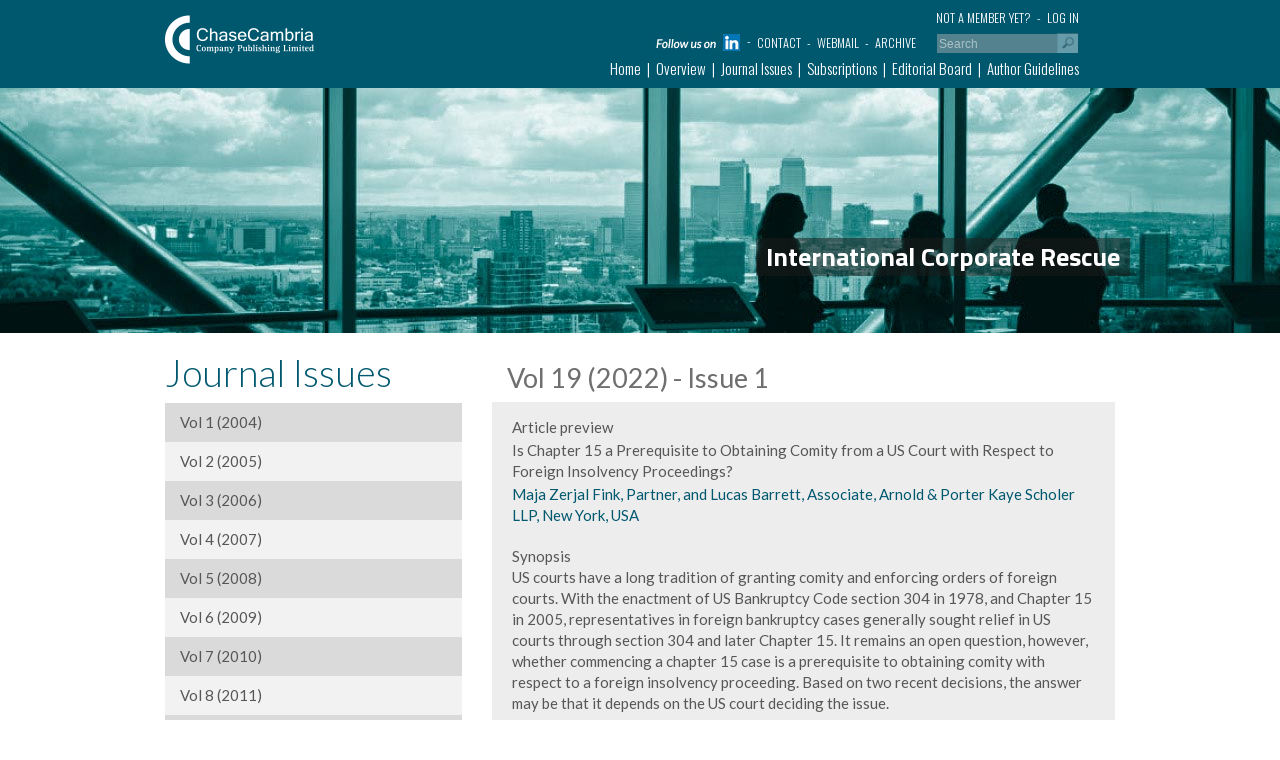

--- FILE ---
content_type: text/html; charset=UTF-8
request_url: https://chasecambria.com/site/journal/article.php?id=1497
body_size: 14722
content:
<!DOCTYPE html PUBLIC "-//W3C//DTD XHTML 1.0 Transitional//EN" "http://www.w3.org/TR/xhtml1/DTD/xhtml1-transitional.dtd">
<html xmlns="http://www.w3.org/1999/xhtml">
<head>
<title>Is Chapter 15 a Prerequisite to Obtaining Comity from a US Court  with Respect to Foreign Insolvency Proceedings?</title>
<meta http-equiv="description" content="Preview the article Is Chapter 15 a Prerequisite to Obtaining Comity from a US Court  with Respect to Foreign Insolvency Proceedings? by Maja Zerjal Fink, Partner, and Lucas Barrett, Associate, Arnold & Porter Kaye Scholer LLP, New York, USA"/>
<meta http-equiv="keywords" content="chapter, courts, foreign, comity, bankruptcy, section, synopsis, commencing, prerequisite, obtaining, respect, insolvency, proceeding, based, however, recent, decisions, answer, depends, court"/>
<meta name="viewport" content="width=device-width, initial-scale=1.0">

<script src="../js/jquery-3.1.1.min.js" type="text/javascript"></script>
<script src="../js/bootstrap.min.js" type="text/javascript"></script>
<!-- HTML5 shim for IE backwards compatibility -->
<!--[if lt IE 9]>
   <script src="http://html5shiv.googlecode.com/svn/trunk/html5.js"></script>
   <link href="css/ie8.css" rel="stylesheet">
<![endif]-->

<link href="../css/bootstrap.min.css" rel="stylesheet">
<link href="../css/my-style.css" rel="stylesheet">
<link href='http://fonts.googleapis.com/css?family=Open+Sans' rel='stylesheet' type='text/css'>
<link href="https://fonts.googleapis.com/css?family=Titillium+Web:200,200i,300,300i,400,400i,600,600i,700,700i,900" rel="stylesheet">
<link href="https://fonts.googleapis.com/css?family=Oswald:300,400,700" rel="stylesheet"> 
<link href="https://fonts.googleapis.com/css?family=Lato:100,100i,300,300i,400,400i,700,700i,900,900i" rel="stylesheet">

</head>
<body>
<!-- ROOT -->
<div class="container-fluid" id="root">

	<script language="javascript">
<!--
function cleanSearchBox() {
	if (document.formSearch.q.value == 'Search') {
		document.formSearch.q.value = '';
	}
}
function restoreSearchBox() {
	if (document.formSearch.q.value == '') {
		document.formSearch.q.value = 'Search';
	}
}
function goSearchBox() {
	if ((document.formSearch.q.value != '') && (document.formSearch.q.value != 'Search')) {
		document.formSearch.submit();
	}
}
jQuery(document).ready(function() {
	$( ".open-close-menu" ).click(function() {
		jQuery(this).toggleClass("press");
		jQuery(".contenedor-menues").toggleClass("hidden");
	});
});
$( window ).resize(function() {
	if ($( window ).width() > 760){
		jQuery(".contenedor-menues").removeClass('hidden');
	}
});
-->
</script>

<header class="row header">
	<div class="ancho-minimo">
	    <div class="col-sm-2 col-md-2">
    
            <div id="logo">
                <a href="/"><img src="/site/img/chaseCambria.png" alt="Chase Cambria" border="0" width="149" height="49" /></a>
            </div>
            
        </div>
            
	    <div class="col-sm-10 col-md-10 contenedor-menues">
        
        	<nav class="navbar navbar-default">
              <div class="container-fluid">
              
                <!-- Brand and toggle get grouped for better mobile display -->
                <div class="navbar-header">
                  <button type="button" class="navbar-toggle collapsed" data-toggle="collapse" data-target="#bs-example-navbar-collapse-1" aria-expanded="false">
                    <span class="sr-only">Toggle navigation</span>
                    <span class="icon-bar"></span>
                    <span class="icon-bar"></span>
                    <span class="icon-bar"></span>
                  </button>
                  <!--<a class="navbar-brand" href="#">Brand</a>-->
                </div>
            
                <!-- Collect the nav links, forms, and other content for toggling -->
                <div class="collapse navbar-collapse" id="bs-example-navbar-collapse-1">

                  <ul class="nav navbar-nav navbar-right nivel-medio">						
						<li><a href="/site/subscribers/login.php" >Log in</a></li>
						<li><a href="/site/subscribers/new.php">Not a member yet?</a></li>                  </ul>

                  <form class="navbar-form navbar-right" id="formSearch" name="formSearch" method="get" action="/site/journal/icr.php">
                    <div class="form-group">
                      <!--<input type="text" class="form-control" placeholder="Search">-->
                      <input name="q" type="text" class="search" id="q" onfocus="cleanSearchBox()" onblur="restoreSearchBox()" value="Search" size="5" />
                    </div>
                    <!--<button type="submit" class="btn btn-default">Submit</button>-->
                    <a href="javascript:goSearchBox();" class="link-lupa"><img src="/site/img/lupa.png" alt="go"  height="20" border="0" align="absmiddle" class="lupa" /></a>
                  </form>
                  
                  <ul class="nav navbar-nav navbar-right menu">
                  	<li class="margin-top-linkedin"><a href="https://www.linkedin.com/company/international-corporate-rescue/" target="_blank"><img src="/site/img/ico-linkedin.jpg" /></a></li>
                  	<li><a href="/site/journal/contact.php" >Contact</a></li>
                    <li><a href="http://mail.google.com/a/chasecambria.com">Webmail</a></li>
                    <li><a href="/archive/">Archive</a></li>
                  </ul>
                  
                  <div style="float:left; width:100%; clear:both; height:0px;">&nbsp;</div>
                  
                  <ul class="nav navbar-nav navbar-right submenu">
	                  	<li><a href="/" >Home</a></li>
                        <li><a href="/site/journal/overview.php" >Overview</a></li>
                        <li><a href="/site/journal/icr.php" >Journal Issues</a></li>
                                                <li><a href="/site/journal/ordering.php" >Subscriptions</a></li>
                        <li><a href="/site/journal/editorial.php" >Editorial Board</a></li>
                                                <li><a href="/site/journal/guidelines.php" >Author Guidelines</a></li>
                                            </ul>
                  
                </div><!-- /.navbar-collapse -->
              </div><!-- /.container-fluid -->
            </nav>
            
	    </div>
    </div>
</header>

<script src="http://www.google-analytics.com/urchin.js" type="text/javascript">
</script>
<script type="text/javascript">
_uacct = "UA-899557-4";
urchinTracker();
</script>    <section class="row banner banner-issues" style="background-image:url(../img/banner-journal-issues.jpg);">
	<div class="col-sm-12 col-md-12">
    	<div class="ancho-minimo">
	    	<div class="box">
            	<h3>International Corporate Rescue</h3>
            </div>
        </div>
    </div>
</section>    
    <section class="row menu-journal-issues">
    	<div class="ancho-minimo">
            <div class="col-sm-4 col-md-4">
                <h3>Journal Issues</h3>
				
				<ul><li class='leftButtonsTitle gris'><a href='icr.php?vol=1&issue=1' class=''>Vol 1 (2004)</a></li><li class='leftButtonsTitle beige'><a href='icr.php?vol=2&issue=1' class=''>Vol 2 (2005)</a></li><li class='leftButtonsTitle gris'><a href='icr.php?vol=3&issue=1' class=''>Vol 3 (2006)</a></li><li class='leftButtonsTitle beige'><a href='icr.php?vol=4&issue=1' class=''>Vol 4 (2007)</a></li><li class='leftButtonsTitle gris'><a href='icr.php?vol=6&issue=1' class=''>Vol 5 (2008)</a></li><li class='leftButtonsTitle beige'><a href='icr.php?vol=7&issue=1' class=''>Vol 6 (2009)</a></li><li class='leftButtonsTitle gris'><a href='icr.php?vol=8&issue=1' class=''>Vol 7 (2010)</a></li><li class='leftButtonsTitle beige'><a href='icr.php?vol=9&issue=1' class=''>Vol 8 (2011)</a></li><li class='leftButtonsTitle gris'><a href='icr.php?vol=10&issue=1' class=''>Vol 9 (2012)</a></li><li class='leftButtonsTitle beige'><a href='icr.php?vol=11&issue=1' class=''>Vol 10 (2013)</a></li><li class='leftButtonsTitle gris'><a href='icr.php?vol=12&issue=1' class=''>Vol 11 (2014)</a></li><li class='leftButtonsTitle beige'><a href='icr.php?vol=13&issue=1' class=''>Vol 12 (2015)</a></li><li class='leftButtonsTitle gris'><a href='icr.php?vol=14&issue=1' class=''>Vol 13 (2016)</a></li><li class='leftButtonsTitle beige'><a href='icr.php?vol=15&issue=1' class=''>Vol 14 (2017)</a></li><li class='leftButtonsTitle gris'><a href='icr.php?vol=16&issue=1' class=''>Vol 15 (2018)</a></li><li class='leftButtonsTitle beige'><a href='icr.php?vol=17&issue=1' class=''>Vol 16 (2019)</a></li><li class='leftButtonsTitle gris'><a href='icr.php?vol=18&issue=1' class=''>Vol 17 (2020)</a></li><li class='leftButtonsTitle beige'><a href='icr.php?vol=19&issue=1' class=''>Vol 18 (2021)</a></li><li class='leftButtonsTitle gris'><a href='icr.php?vol=20&issue=1' class='selected'>Vol 19 (2022)</a></li><li class='leftButtonsDown beige'><a href='icr.php?vol=20&issue=1' class='selected'>&nbsp;&nbsp;&nbsp;&nbsp;&nbsp;&nbsp;&nbsp;&nbsp;Issue 1</a></li><li class='leftButtons beige'><a href='icr.php?vol=20&issue=2' class=''>&nbsp;&nbsp;&nbsp;&nbsp;&nbsp;&nbsp;&nbsp;&nbsp;Issue 2</a></li><li class='leftButtons beige'><a href='icr.php?vol=20&issue=3' class=''>&nbsp;&nbsp;&nbsp;&nbsp;&nbsp;&nbsp;&nbsp;&nbsp;Issue 3</a></li><li class='leftButtons beige'><a href='icr.php?vol=20&issue=4' class=''>&nbsp;&nbsp;&nbsp;&nbsp;&nbsp;&nbsp;&nbsp;&nbsp;Issue 4</a></li><li class='leftButtons beige'><a href='icr.php?vol=20&issue=5' class=''>&nbsp;&nbsp;&nbsp;&nbsp;&nbsp;&nbsp;&nbsp;&nbsp;Issue 5</a></li><li class='leftButtons beige'><a href='icr.php?vol=20&issue=6' class=''>&nbsp;&nbsp;&nbsp;&nbsp;&nbsp;&nbsp;&nbsp;&nbsp;Issue 6</a></li><li class='leftButtonsTitle beige'><a href='icr.php?vol=21&issue=1' class=''>Vol 20 (2023)</a></li><li class='leftButtonsTitle gris'><a href='icr.php?vol=23&issue=1' class=''>Vol 21 (2024)</a></li><li class='leftButtonsTitle beige'><a href='icr.php?vol=25&issue=1' class=''>Vol 22 (2025)</a></li><li class='leftButtonsTitle gris'><a href='icr.php?vol=26&issue=1' class=''>Vol 23 (2026)</a></li>                </ul>
                
            </div>
    
            <div class="col-sm-8 col-md-8">
                <h1>Vol 19 (2022) - Issue 1</h1>
                
                <div class="article-detail">
                	<p><strong>Article preview</strong></p>
                    <p><strong>Is Chapter 15 a Prerequisite to Obtaining Comity from a US Court  with Respect to Foreign Insolvency Proceedings?</strong></p>
                    <span>Maja Zerjal Fink, Partner, and Lucas Barrett, Associate, Arnold & Porter Kaye Scholer LLP, New York, USA</span>
                    <p><strong>Synopsis</strong><br />
US courts have a long tradition of granting comity and enforcing orders of foreign courts. With the enactment of US Bankruptcy Code section 304 in 1978, and Chapter 15 in 2005, representatives in foreign bankruptcy cases generally sought relief in US courts through section 304 and later Chapter 15. It remains an open question, however, whether commencing a chapter 15 case is a prerequisite to obtaining comity with respect to a foreign insolvency proceeding. Based on two recent decisions, the answer may be that it depends on the US court deciding the issue.</p>
                </div>
                
                                
                	<div class="col-sm-4 col-md-4">
                    	
                        <div align="center">
                            <a href="../subscribers/buy_article.php?id=1497" class="btn btn-info">Buy this article</a><br />
                            Get instant access to this article for only EUR 55 / USD 60 / GBP 45                        </div>
                            
                    </div>
                	<div class="col-sm-4 col-md-4">
                    
                        <div align="center">
                            <a href="../subscribers/buy_issue.php?id=223" class="btn btn-info">Buy this issue</a><br />
                            Get instant access to this issue for only EUR 175 / USD 230 / GBP 155                        </div>
					  
                    </div>
                	<div class="col-sm-4 col-md-4">

                    	<div align="center">
                            <a href="../subscribers/buy.php" class="btn btn-info">Buy annual subscription</a><br />
                            Subscribe to the journal and recieve a hardcopy for <br />
                            EUR
                            730 / USD 890 / GBP 560                        </div>
						
                    </div>
                    
                                        
                        <div class="col-sm-12 col-md-12">
							<div align="center" class="btn-subscriber" style="margin: 0 auto; max-width:200px;">
								If you are already a subscriber<br />
                                <a href="../subscribers/login.php?redir=/site/journal/article.php~id=1497$download=1497">log In here</a>
                            </div>
                    	</div>
                	                
            </div>
        </div>
    </section>

	<!-- FOOTER -->
	<footer class="row triangulo">
	<div class="ancho-minimo">
        <div class="col-sm-12 col-md-12">
        	
		</div>
    </div>
</footer>

<footer class="row footer">
	<div class="ancho-minimo">
    
        <div class="col-sm-6 col-md-6 separador">
    
            <h3>International  Corporate Rescue</h3>				
                <span><i>"International Corporate Rescue is the ultimate legal and commercial guide through the maze of complex cross border insolvency and restructuring issues."</i></span>
				<h4>William Q Derrough, Managing Director and Co-head of Recapitalization & Restructuring Group, Moelis & Company, New York</h4>            
            
        </div>
    
        <div class="col-sm-6 col-md-6 img-home">
        
                        <h3>&nbsp;</h3>
            <form style="height:150px;">
            </form>
            <p>&nbsp;</p>
            
        </div>
        <style>
		/* Cuando se active el newsletter quitar este css */
		@media (min-width: 1px) and (max-width: 768px) {
			.img-home {
				display:none;
			}
		}
		</style>
        
	</div>    
</footer>    <div class="row copyright">
	<div class="ancho-minimo">

        <div class="col-sm-12 col-md-12">
            <p align="center">Copyright 2006 Chase Cambria Company (Publishing) Limited. All rights reserved.</p>
            <div class="logo-south-square"><img src="/site/img/logo-south-square.png" /></div>
        </div>
        
    </div>
</div>
    
</div>
</body>
</html>

--- FILE ---
content_type: text/css
request_url: https://chasecambria.com/site/css/my-style.css
body_size: 21476
content:
@charset "utf-8";
/* CSS Document */

.container{
	max-width:1440px !important;
	width:100%;
}
b, strong {
    font-weight: 400;
}
.ancho-minimo{
	max-width:980px;
	margin:0 auto;
}
.ancho-minimo-banner{
	max-width:920px;
	margin:0 auto;
	margin-top:15px;
}

.header{
	background-color:#00586F;
	color:#FFFFFF;
	padding:15px 0 10px 0;
}
.header a{
	color:#FFFFFF;
	font-family: 'Oswald', sans-serif;
	font-weight:300;
}
.header span{
	color:#FFFFFF;
	font-family: 'Oswald', sans-serif;
	font-weight:300;
}
.header .menu{
	float:right;
}
.header .menu{
	font-size:12.5px;
	margin-top: 5px;
}
.header .submenu{
	float:right;
	text-align: right;
	margin-top:5px;
	margin-bottom:0px;
}
.header .submenu{
	font-size:15px;
}
.header form{
	display:inline;
	margin-bottom: 0;
    margin-top: 5px;
    padding-right: 7px;
}
.home-sub-header{
	/*background-image:url(../img/home.jpg);
	background-repeat: no-repeat;
	background-position: center top;
	background-size:cover;
	min-height:416px;*/
	background-color:##575756;
}
.home-sub-header .col-md-12{
	padding-left: 0;
    padding-right: 0;
}
.carousel{
	background-color: #575756;
}
.carousel-inner .item .carousel-caption{
	background-color:rgba(29, 29, 27, 0.5);
	max-width:800px;
	width:100%;
	margin:0 auto;
	padding:10px 60px;
	margin-top:40px;
}
.carousel-inner .item .carousel-caption h3{
	color:#FFFFFF;
	font-size:52px;
	font-family: 'Titillium Web', sans-serif;
 	text-align : justify;
	margin-top:0px;
}
.carousel-inner .item .carousel-caption p{
	color:#FFFFFF;
	font-size:17px;
	font-family: 'Titillium Web', sans-serif;
 	text-align : justify;
}
.carousel-inner .item .carousel-caption p.cita{
	font-size:15px;
	text-align:right;
}
/*.content-sub-header{
	background-color:rgba(29, 29, 27, 0.5);
	max-width:800px;
	width:100%;
	margin:0 auto;
	padding:10px 30px;
	margin-top:40px;
}
.content-sub-header h1{
	color:#FFFFFF;
	font-size:52px;
	font-family: 'Titillium Web', sans-serif;
}
.content-sub-header p{
	color:#FFFFFF;
	font-size:17px;
	font-family: 'Titillium Web', sans-serif;
	margin-left:80px;
}
.content-sub-header p.cita{
	font-size:15px;
}*/
.carousel-caption {
	top: 5% !important;
	bottom:inherit;
}
.home-articles{
	margin-top:30px;
	padding-bottom:25px;
}
.home-articles h4{
	color:#00586F;
	font-size:37px;
	font-family: 'Lato', sans-serif;
	font-weight:400;
	margin-top: -10px;
}
.home-articles .article{
	float:left;
	width:100%;
	padding:10px;
	background-color:#DADADA;
	margin-bottom:15px;
}
.home-articles .azul{
	background-color:#00586F;
}
.home-articles .article p, .home-articles .article a, .home-articles .article span{	
	color:#575756;
	font-family: 'Lato', sans-serif;
	font-size:14px;
}
.home-articles .article span{
	font-size:12px;
}
.home-articles .azul, .home-articles .azul p a, .home-articles .azul p span{
	color:#ffffff;
	font-family: 'Lato', sans-serif;
	font-size:14px;
} 
.home-articles .azul p span{
	font-size:12px;
}

.footer{
	background-color:#575756;
	color:#ffffff;
	padding-bottom:20px;
}
.copyright{
	background-color:#00586F;
	color:#ffffff;
}
.copyright p{
	padding:15px 0 8px 0;
	font-size:12px;
	font-family: 'Lato', sans-serif;
}
.img-home{
	background-image:url(../img/books-home.png);
	background-repeat:no-repeat;
	background-position:right center;
	padding-left: 40px;
}
.footer h3{
	font-size:26px;
	font-family: 'Lato', sans-serif;
	font-weight:300;
	margin-top: 0;
    padding-top: 0;
}
.footer p{
	font-size:17px;
	font-family: 'Lato', sans-serif;
	font-weight:300;
	line-height:19px;
}
p.text-mini{
	width:45%;
	font-size:12px !important;
	margin-top:25px;
}
.footer p a{
	font-size:17px;
	font-family: 'Lato', sans-serif;
	font-weight:300;
	color:#ffffff;
}
.footer .separador{
	background-image:url(../img/separador.png);
	background-repeat:no-repeat;
	background-position:right center;
	padding-right: 40px;
	min-height: 200px;
}
.footer p.margin-top{
	margin-top:20px;
}
.triangulo{
	background-image:url(../img/triangulo.png);
	background-repeat:no-repeat;
	background-position:center top;
	height:29px;
	background-color:#575756;
}
#FormValue_EmailAddress{
	float:left;
	height:37px;
	color:#575756;
	font-size:22px;
	font-family: 'Titillium Web', sans-serif;
	width:180px;
}
#FormButton_Subscribe{
	float:left;
}
.banner-issues{
	/*background-image:url(../img/banner-journal-issues-b.jpg);*/
	background-repeat:no-repeat;
	background-position:center top;
	background-size:cover;
}
.banner-overview{
	background-image:url(../img/banner-overview-b.jpg);
	background-repeat:no-repeat;
	background-position:center top;
	background-size:cover;
}
.banner-special{
	background-image:url(../img/banner-special-b.jpg);
	background-repeat:no-repeat;
	background-position:center top;
	background-size:cover;
}
.carousel .box{
	background-color:rgba(29, 29, 27, 0.5);
	float:right;
	margin-top:150px;
	padding:5px 10px;
	margin-right: -60px;
	width: 400px;
}
.carousel .box h3{
	text-align:right !important;
	margin-right:20px;
}
.carousel .box h4{
	color:#ffffff;
	margin:0px;
	padding:0px;
	font-size:26px;
	font-family: 'Titillium Web', sans-serif;
}
.banner{
	min-height:245px;
}
.banner .box{
	background-color:rgba(29, 29, 27, 0.5);
	float:right;
	margin-top:150px;
	padding:5px 10px;
}
.banner .box h3{
	color:#ffffff;
	margin:0px;
	padding:0px;
	font-size:26px;
	font-family: 'Titillium Web', sans-serif;
}
.menu-journal-issues a{
	color:#575756;
	font-size:15px;
	font-family: 'Lato', sans-serif;
	font-weight:400;
}
.menu-journal-issues ul{
	padding-left:0px;
}
.menu-journal-issues ul li{
	list-style:none;
	padding:9px 5px 9px 15px;
}
.menu-journal-issues h3{
	color:#00586F;
	font-size:37px;
	font-family: 'Lato', sans-serif;
	font-weight:300;
}
.menu-journal-issues h1{
	color:#706F6F;
	font-size:27px;
	font-family: 'Lato', sans-serif;
	font-weight:400;
	margin-top:30px;
	padding-left:15px;
}
.titulo h1{
	color:#00586F;
	font-size:37px;
	font-family: 'Lato', sans-serif;
	font-weight:300;
	margin-top:25px;
	margin-bottom:20px;
	padding-left:0px !important;
}
.gris{
	background-color:#DADADA;
}
.azul-oscuro{
	background-color:#00586F;
}
.menu-journal-issues{
	margin-bottom:25px;
}
.menu-journal-issues .box{
	margin-bottom:15px;
	padding:15px;
}
.menu-journal-issues .box p{
	font-size:14px;
	font-family: 'Lato', sans-serif;
}
.menu-journal-issues .azul-oscuro p{
	color:#61B4E4;
	font-size:14px;
	font-weight:400;
}
.menu-journal-issues .azul-oscuro p a{
	color:#ffffff;
	font-size:14px;
	font-weight:400;
}
.menu-journal-issues .gris p{
	color:#00586F;
	font-size:14px;
	font-weight:400;
}
.menu-journal-issues .gris p a{
	color:#575756;
	font-size:14px;
	font-weight:400;
}
.menu-journal-issues .azul-oscuro a.download{
	color:#61B4E4;
	font-size:12px;
}
.menu-journal-issues .gris a.download{
	color:#00586F;
	font-size:12px;
}
.menu-journal-issues .azul-oscuro span.size{
	color:#ffffff;
	font-size:12px;
}
.menu-journal-issues .gris span.size{
	color:#575756;
	font-size:12px;
}
.beige{
	background-color:#F2F2F2;
}
.article-detail{
	background-color:#EDEDED;
	padding:15px 20px;
	float:left;
	margin-bottom:25px;
}
.article-detail span{
	color:#00586F;
	font-size:15px;
	font-family: 'Lato', sans-serif;
	font-weight:400;
	margin-bottom:20px;
	float:left;
	width:100%;
}
.article-detail p{
	color:#575756;
	font-size:15px;
	font-family: 'Lato', sans-serif;
	font-weight:400;
	float:left;
	width:100%;
	margin-bottom:2px;
}
.menu-journal-issues .col-md-8 .col-md-4{
	margin-bottom:25px;
	color:#706F6F;
	font-size:12px;
	font-family: 'Lato', sans-serif;
	font-weight:400;
}
.btn-subscriber{
	background-color:#C6C6C6;
	padding:5px 10px;
	border-radius: 10px;
	margin-top:7px;
}
.btn-subscriber a{
	color:#00586F;
	font-size:12px;
	font-family: 'Lato', sans-serif;
	font-weight:400;
}
.menu-journal-issues a.selected{
	color:#00586F;
	font-weight:bold;
}
.separador-izquierdo{
	border-left:1px solid #706F6F;
	padding-left: 30px;
	padding-right: 7px;
}
.sector-derecho{
	padding-right:30px;
	padding-left: 8px;
}
h1.margin-left{
	margin-left:15px;
}
.padding-left-cero{
	padding-left:0px;
}
.padding-right-cero{
	padding-right:0px;
}
.padding-download-acrobat{
	padding-left:30px;
	padding-right:30px;
	margin-bottom:30px;
}
.download-acrobat{
	background-color:#DADADA;
	padding:15px;
	float:left;
	width:100%;
}
.download-acrobat p{
	color:#706F6F;
	font-size:12px;
}
.download-acrobat p a{
	color:#61B4E4;
	font-size:12px;
}
.overview h1{
	color:#00586F;
	font-size:37px;
	font-family: 'Lato', sans-serif;
	font-weight:300;
	margin-top:50px;
	margin-bottom:20px;
}
.overview .box{
	background-color:#EDEDED;
	padding:20px;
	margin-bottom:40px;
}
.overview .box p{
	color:#575756;
	font-size:15px;
	font-weight:400;
	font-family: 'Lato', sans-serif;
}
.overview .box ul li{
	list-style:disc;
	font-size:16px;
	font-family: 'Lato', sans-serif;
}
.special h1{
	color:#00586F;
	font-size:37px;
	font-family: 'Lato', sans-serif;
	font-weight:300;
	margin-top:50px;
	margin-bottom:20px;
}
h2.titleCountries{
	color:#EFB643;
	font-size:17px;
	font-family: 'Lato', sans-serif;
	font-weight:bold;
}
h2.titleGeneral{
	color:#B31920;
	font-size:17px;
	font-family: 'Lato', sans-serif;
	font-weight:bold;
}
h2.titleFree{
	color:#15556A;
	font-size:17px;
	font-family: 'Lato', sans-serif;
	font-weight:bold;
}
.box-gris{
	background-color:#DADADA;
	margin-top:20px;
	padding:15px;
	margin-bottom:25px;
}
.box-gris li{
	color:#575756;
	list-style:disc !important;
	font-size:14px;
	font-weight:bold;
	margin-left:20px;
	padding: 3px 5px 3px 15px !important;
}
h2.gris{
	padding:5px 10px;
	font-size:22px;
	font-family: 'Lato', sans-serif;
	font-weight:bold;
	margin-bottom:0px;
}
p.beige{
	padding:5px 0;
	margin-bottom:0px;
}
.texto-mini{
	color:#706F6F;
	font-size:12px;
	font-family: 'Lato', sans-serif;
	font-weight:400;
}
.texto-mini p a{
	color:#706F6F;
	font-size:12px;
	font-family: 'Lato', sans-serif;
	font-weight:400;
}
.menu-journal-issues li.selected a{
	font-weight:bold;
}
.margin-top-editorial{
	margin-top:25px;
	margin-bottom:25px;
}
.lupa{
	float:right;
}
#q{
	background-color: #54828e;
    border: medium none;
    color: #a9c0c6;
    float: left;
    font-size: 12px;
    height: 19px;
    margin-left: 0;
    margin-top: 1px;
    width: 120px;
}
.is-home-page #q{
	margin-top: -3px !important;
}
.margin-top-icr-especial{
	margin-top:0px;
}
.title-outlook{
	font-family: "Lato",sans-serif;
    font-size: 27px;
    font-weight: 300;
    margin-top: -5px;
    padding-left: 15px;
	color: #fab638;
}
.title-submit{
	color: #706f6f;
    font-family: "Lato",sans-serif;
    font-size: 27px;
    font-weight: 300;
    margin-top: 30px;
}
h3.subTitleGreen{
	color: #706f6f;
    font-family: "Lato",sans-serif;
    font-size: 27px;
    font-weight: 300;
    margin-top: -5px;
}
.view-mobile{
	display:none;
}
.navbar-default {
    background-color:transparent;
    border: none;
}
.navbar-default .navbar-nav > li > a {
	color:#FFFFFF;
}
.navbar-nav > li > a {
	padding: 0 6px 0 0;
}
.menu li a:after{
	content:"-";
	padding-left:6px;
}
/*.menu li a:nth-of-type(5):after{*/
.menu li:last-child a:after{	
	content:"" !important;
	padding-left:0px !important;
}
.submenu li a:after{
	content:"|";
	padding-left:6px;
}
.submenu li:last-child a:after{
	content:"" !important;
	padding-left:0px !important;
}

.navbar-default .navbar-toggle {
    border-color: #ddd;
    margin-bottom: 22px;
    margin-top: -42px;
}
.navbar {
    margin-bottom: 0px;
    min-height: 0;
}
.navbar-default .navbar-collapse, .navbar-default .navbar-form {
    border: medium none;
	border:0px solid #005970;
}
.container-fluid>.navbar-collapse{
	margin-left:0px;
}
.navbar-collapse.in {
    min-height: 390px;
    overflow-y: auto;
}
.navbar-default .navbar-nav > li > a:hover {
    color: #f0f0f0;
}
.btn{
	font-weight:bold !important;
}
.btn-info{
	background-color:#005970;
	border-color:#005970;
	color:#ffffff !important;
}
.btn-info:hover{
	background-color:#073c4a;
}
h2{
	color: #706F6F;
    font-size: 27px;
    font-family: 'Lato', sans-serif;
    font-weight: 300;
    margin-top: 30px;
}
.col-md-8 #form{
	margin-top:0px;
	margin-bottom:25px;
}
.margin-col-8{
	margin-top:30px;
}
a.selected{
	color:#5cb4e4 !important;
}
.box-icr{
	margin-bottom:15px;
}
.box-icr img{
	margin-bottom:10px;
}
.box-icr a{
	font-weight:bold;
}
.box-icr .link-title{
	float: left;
    height: 80px !important;
    overflow: hidden;
    width: 100%;
}
.margin-bottom-special{
	margin-bottom:25px;
}
.bg-gris{
	background-color: #ededed !important;
    margin-top: 30px;
	margin-bottom:25px;
    padding: 20px;
}
.bg-gris h2 {
	margin-top:0px;
}
.bg-gris .texto-mini p, .bg-gris .texto-mini p a{
	font-size:14px;
}
.bg-gris p a{
	color: #337ab7 !important;
}
.footer span{
	font-size:16px !important;
	font-weight:300 !important;
	font-family: 'Titillium Web', sans-serif;
}
.footer h4{
	font-size:17px !important;
}
.nivel-medio{
	margin-right: 0 !important;
    margin-top: -7px;
    width: 100%;
}
.nivel-medio li{
	float:right;
}
.header .nivel-medio {
    font-size: 12.5px;
}
.nivel-medio li a::after {
    content: "-";
    padding-left: 6px;
}
.nivel-medio li:first-child a::after {
    content: "" !important;
    padding-left: 0 !important;
}
.menu li a{
	text-transform:uppercase;
}
.nivel-medio li a{
	text-transform:uppercase;
}
.bg-gris p{
	font-family: 'Lato', sans-serif;
}
.bg-gris strong{
	font-weight:700;
}
.box p{
	font-family: 'Lato', sans-serif;
}
.box p a{
	font-family: 'Lato', sans-serif;
}
.footer .col-md-6{
	padding-top: 0px; 
	margin-top: 20px;
}
.box-issues{
	margin-top:20px;
	width:100%;
	float:left;
}
.box-issues li{
	float:left;
	width:47.5%;
	margin:0 2.5% 2.5% 0;
	background-color: #dadada;
	min-height: 140px;
	font-size:14px;
}
.box-issues li:nth-child(2), .box-issues li:nth-child(3), .box-issues li:nth-child(6), .box-issues li:nth-child(7), .box-issues li:nth-child(10), .box-issues li:nth-child(11), .box-issues li:nth-child(14){
	background-color:#00586f !important;
	color:#FFFFFF !important;
	
}
.box-issues li:nth-child(2) span, .box-issues li:nth-child(3) span, .box-issues li:nth-child(6) span, .box-issues li:nth-child(7) span, .box-issues li:nth-child(10) span, .box-issues li:nth-child(11) span, .box-issues li:nth-child(14) span{
	color: #61b4e4 !important;
}
.box-issues li span{
	color: #00586f !important;
	/*width:100%;
	float:left;*/
}
.caption-small{
	float: right !important;
    height: 60px !important;
    margin-right: -10px !important;
    padding: 10px 60px 0 !important;
    width: 300px !important;
}
.caption-small h3{
	color: #ffffff;
    font-family: "Titillium Web",sans-serif !important;
    font-size: 26px !important;
}
.banner .col-md-8{
	float:right;
}
.banner .col-md-4{
	float:left;
}
.banner .col-md-4, .banner .col-md-8{
	height:197px;
	overflow:hidden;
	background-color:#9c9a9f;
}
.banner img{
	-webkit-box-shadow: 0px 0px 10px 2px rgba(0,0,0,0.75);
	-moz-box-shadow: 0px 0px 10px 2px rgba(0,0,0,0.75);
	box-shadow: 0px 0px 10px 2px rgba(0,0,0,0.75);
	-ms-transform: rotate(-3deg); /* IE 9 */
    -webkit-transform: rotate(-3deg); /* Chrome, Safari, Opera */
    transform: rotate(-3deg);
	margin-top: 20px;
	margin-left: 40px;
}
.margin-top-linkedin {
	margin-top: -2px;
}
.banner-linkedin .col-md-12 {
	padding-left: 0px;
	padding-right: 0px;
}
.banner-linkedin {
	margin-bottom:30px;
	margin-top:0px;
}
.margin-banner{
	margin-top:0px;
}
.banner h2{
	font-size: 32px;
	font-weight: 400;
}
.banner h3{
	font-weight:700;
	/*margin-top: 40px;*/
	font-family: 'Lato', sans-serif;
}
.banner h2, .banner h3{
	color:#1F140F;
}
.ancho-minimo-banner a:hover{
	text-decoration:none;
}
.logo-south-square {
	float:left;
	margin-top:-39px;
}
.banner-linkedin-bg {
	background-color:#9c9a9f;
}
.banner-linkedin-bg .col-md-12 {
	padding-left:28px; 
	padding-right:28px;
	padding-bottom:12px;
}
.banner-linkedin-bg .col-md-12 h3 {
	color:#000000; 
	margin-bottom:25px;
	font-family: 'Lato', sans-serif;
	font-weight: 600;
	font-size:23px;
	line-height: 28px;
}
.banner-linkedin-bg .col-md-12 p {
	color:#000000; 
	font-size:17px; 
	line-height:28px;
	font-family: 'Lato', sans-serif;
}
.divisor {
	float:left; 
	width:100%;
	height:1px;
	border-bottom:1px solid #d4d3d3;
	margin-bottom:20px;
	margin-top:10px;
}

@media (min-width: 1px) and (max-width: 767px) {
	.banner .col-md-8{
		float:none;
	}
	.banner .col-md-4{
		float:none;
	}
	.banner{
		margin-bottom:25px;
	}
	.logo-south-square {
		float: left;
		margin-top: -5px;
		margin-bottom: 15px;
		width: 100%;
		text-align: center;
	}
	.banner .col-md-4, .banner .col-md-8 {
		height: auto !important;
	}
}
@media (min-width: 1030px) and (max-width: 1190px) {
	.carousel-caption {
		right: 15% !important;
		left: 15% !important;
	}
	.carousel .box {
		margin-top:80px;
	}
	.shadow{
		max-width: 70% !important;
		margin-right:none !important;
		/*max-width: 750px !important;
	    margin-right: -5% !important;*/
		margin-top:20px !important;
	}
	.shadow h3{
	    font-size: 45px !important;
	}
}
@media (min-width: 950px) and (max-width: 1030px) {
	.carousel-caption {
		right: 15% !important;
		left: 15% !important;
	}
	.carousel .box {
		margin-top:80px;
	}
	.shadow{
		max-width: 70% !important;
		margin-right:none !important;
		/*max-width: 700px !important;
	    margin-right: -8% !important;*/
		margin-top:20px !important;
	}
	.shadow h3{
	    font-size: 40px !important;
	}
}
@media (min-width: 760px) and (max-width: 950px) {
	.carousel-caption {
		right: 15% !important;
		left: 15% !important;
	}
	.shadow{
		max-width: 70% !important;
		margin-right:none !important;
		/*max-width: 650px !important;
	    margin-right: -10% !important;*/
		margin-top:0px !important;
	}
	.shadow p{
	    font-size: 15px !important;
	}
}
@media (min-width: 850px) and (max-width: 950px) {
	.carousel .box {
		margin-top:50px;
	}
}
@media (min-width: 830px) and (max-width: 950px) {
	.shadow h3{
	    font-size: 35px !important;
	}
}
@media (min-width: 1px) and (max-width: 850px) {
	.carousel .box {
		display:none;
	}
}
@media (min-width: 800px) and (max-width: 830px) {
	.shadow h3 {
		font-size: 32px !important;
	}
}
@media (min-width: 1px) and (max-width: 800px) {
	.carousel .shadow{
		/*display:none;*/
	}
	.shadow h3 {
		font-size: 20px !important;
	}
	.shadow p {
		display:none;
	}
	.carousel-inner .item .carousel-caption{
		width:auto;
		margin:0 auto;
		/*padding:10px 60px;
		margin-top:40px;*/
	}
	.carousel-indicators {
		display:none;
	}
}
@media (min-width: 1px) and (max-width: 500px) {
	.box-issues li{
		float:left;
		width:100%;
		margin:0 15px 15px 0;
	}
	.box-issues li:nth-child(2), .box-issues li:nth-child(4), .box-issues li:nth-child(6), .box-issues li:nth-child(8), .box-issues li:nth-child(10), .box-issues li:nth-child(12), .box-issues li:nth-child(14){
		background-color:#00586f !important;
		color:#FFFFFF !important;
		
	}
	.box-issues li:nth-child(2) span, .box-issues li:nth-child(4) span, .box-issues li:nth-child(6) span, .box-issues li:nth-child(8) span, .box-issues li:nth-child(10) span, .box-issues li:nth-child(12) span, .box-issues li:nth-child(14) span{
		color: #61b4e4 !important;
	}
	.box-issues li:nth-child(1), .box-issues li:nth-child(3), .box-issues li:nth-child(5), .box-issues li:nth-child(7), .box-issues li:nth-child(9), .box-issues li:nth-child(11), .box-issues li:nth-child(13){
		background-color:#dadada !important;
		color:#333 !important;
		
	}
	.menu-journal-issues .padding-right-cero{
		padding-right:15px;
	}
}
@media (min-width: 400px) and (max-width: 760px) {
	.img-home {
		background-position: right bottom;
	}
}
@media (min-width: 1px) and (max-width: 399px) {
	.img-home {
		background-image:none;
	}
}
@media (min-width: 1px) and (max-width: 760px) {
	.link-lupa{
		float: left;
	    margin-top: 1px;
	}
	.header .nivel-medio li {
		float: left;
		width:100%;
	}
	.header .nivel-medio li a {
		float: left;
		text-align: left;
		width: 100%;
	}
	.separador-izquierdo {
		border-left: 0 solid #706f6f;
		padding-left: 0;
		padding-right: 15px;
	}
	.view-mobile{
		display:block;
	}
	.open-close-menu{
		float: right;
	    margin-top: -40px;
	}
	.header .submenu{
		width:100% !important;
		float:left !important;
		margin-top: -15px;
	}
	.header .submenu li a {
		width:100%;
		float:left;
		text-align:left;
	}
	.header .submenu span {
		display:none;
	}
	.header #q {
		width:91.7% !important;
		float:left;
		margin-left:-15px;
		margin-top: 15px !important;
	}
	.header .menu{
		width:100% !important;
		float:left;
		margin-top:15px;
	}
	.carousel-inner .item .carousel-caption{
		/*display:none;*/
	}
	.submenu a:nth-of-type(1){
		margin-bottom: -22px;
		margin-top:20px;
	}
	.lupa {
		float: right;
		margin-top: 10px;
	}
	.menu li a:after{
		content:"";
		padding-left:6px;
	}
	.submenu li a:after{
		content:"";
		padding-left:6px;
	}
	.nivel-medio li a:after{
		content:"";
		padding-left:6px;
	}
	.footer .separador {
		background-image:none;
	}
	.header form {
		display: block !important;
		margin-top: 0;
	}
	.navbar-form {
		box-shadow:none;
	}
	.header {
		background-color: #00586F;
		color: #FFFFFF;
		padding: 15px 0 0px 0;
	}
	.sector-derecho {
		padding-left: 0;
		padding-right: 15px;
	}
	.padding-download-acrobat {
		margin-bottom: 30px;
		padding-left: 0;
		padding-right: 15px;
	}
	.img-home {
		padding-left: 15px;
	}
	#form h3.subTitleGreen {
		margin-top:30px;
	}
	.menu-journal-issues h1 {
		padding-left:0px;
	}
	.box-gris {
		margin-right:15px;
	}
	.nivel-medio {
		margin-top: 10px;
	}
	.header form {
		margin-top: -20px;
	}
}